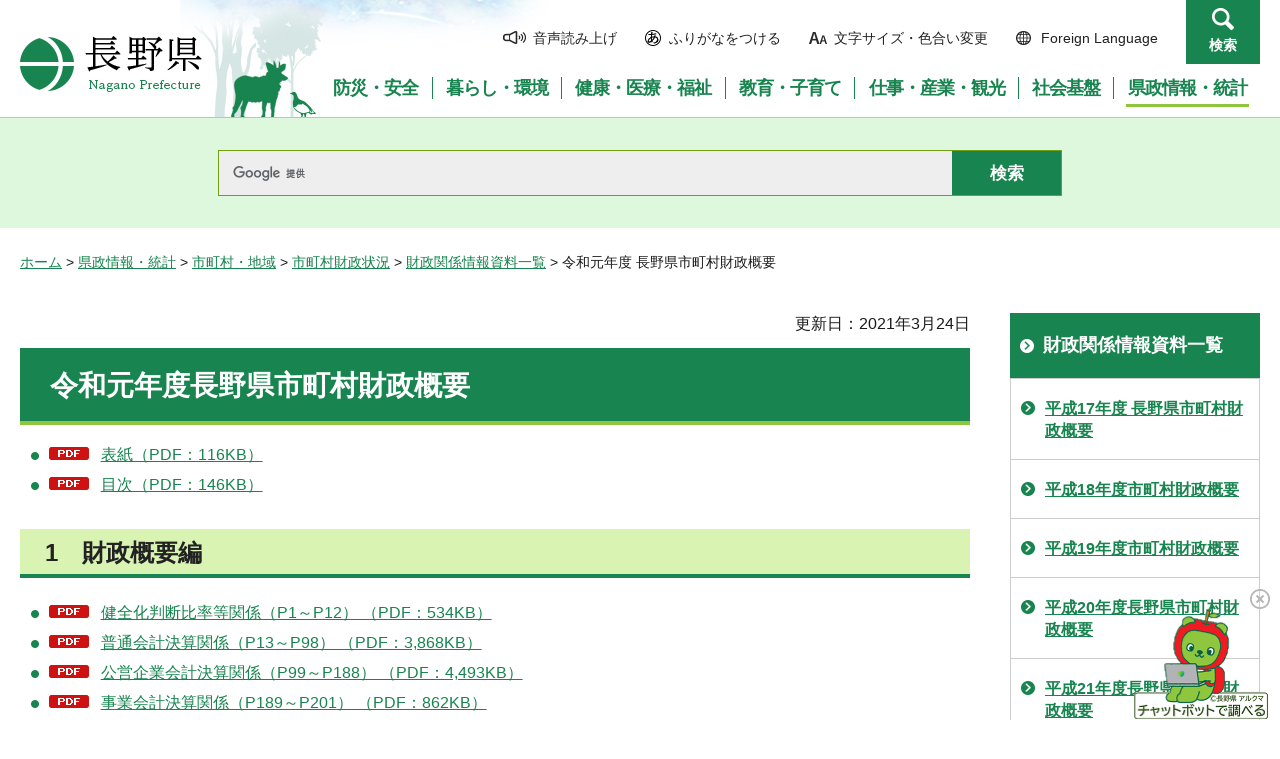

--- FILE ---
content_type: text/html
request_url: https://www.pref.nagano.lg.jp/shichoson/kensei/shichoson/zaise/gaiyo/documents/r1zaiseigaiyou.html
body_size: 4854
content:
<?xml version="1.0" encoding="utf-8"?>
<!DOCTYPE html PUBLIC "-//W3C//DTD XHTML 1.0 Transitional//EN" "http://www.w3.org/TR/xhtml1/DTD/xhtml1-transitional.dtd">
<html xmlns="http://www.w3.org/1999/xhtml" lang="ja" xml:lang="ja">
<head>
<meta http-equiv="Content-Type" content="text/html; charset=utf-8" />
<meta http-equiv="Content-Style-Type" content="text/css" />
<meta http-equiv="Content-Script-Type" content="text/javascript" />

<title>令和元年度 長野県市町村財政概要／長野県</title>

<meta name="author" content="長野県" />
<meta name="viewport" content="width=device-width, maximum-scale=3.0" />
<meta name="format-detection" content="telephone=no" />
<link href="/shared/site_rn/style/default.css" rel="stylesheet" type="text/css" media="all" />
<link href="/shared/site_rn/style/layout.css" rel="stylesheet" type="text/css" media="all" />
<link href="/shared/templates/free_rn/style/edit.css" rel="stylesheet" type="text/css" media="all" />
<link href="/shared/site_rn/style/smartphone.css" rel="stylesheet" media="only screen and (max-width : 640px)" type="text/css" class="mc_css" />
<link href="/shared/site_rn/images/favicon/favicon.ico" rel="shortcut icon" type="image/vnd.microsoft.icon" />
<link href="/shared/site_rn/images/favicon/apple-touch-icon-precomposed.png" rel="apple-touch-icon-precomposed" />
<script type="text/javascript" src="/shared/site_rn/js/jquery.js"></script>
<script type="text/javascript" src="/shared/site_rn/js/setting.js"></script>
<script type="text/javascript" src="/shared/system/js/furigana/ysruby.js"></script>
<script type="text/javascript" src="/shared/js/readspeaker/ReadSpeaker.js?pids=embhl"></script>





<script type="text/javascript" src="/shared/js/ga.js"></script>
<script type="text/javascript" src="/shared/js/ga_social_tracking.js"></script>
</head>
<body class="format_free no_javascript">
<script type="text/javascript" src="/shared/site_rn/js/init.js"></script>
<div id="tmp_wrapper">
<noscript>
<p>このサイトではJavaScriptを使用したコンテンツ・機能を提供しています。JavaScriptを有効にするとご利用いただけます。</p>
</noscript>
<p><a href="#tmp_honbun" class="skip">本文へスキップします。</a></p>
<div id="tmp_hg">

<div id="tmp_header">
<div class="container">
<div id="tmp_hlogo">
<p><a href="/index.html"><span>長野県Nagano Prefecture</span></a></p>
</div>
<div id="tmp_means">
<ul id="tmp_hnavi">
	<li class="hnavi_sound"><a accesskey="L" href="//app-as.readspeaker.com/cgi-bin/rsent?customerid=9726&amp;lang=ja_jp&amp;readid=tmp_readcontents&amp;url=" onclick="readpage(this.href, 'tmp_readspeaker'); return false;" rel="nofollow" target="_blank"><span>音声読み上げ</span></a></li>
	<li class="hnavi_kana"><a data-contents="tmp_wrapper" href="javascript:void(0);" id="furigana">ふりがなをつける</a></li>
	<li class="hnavi_change"><a href="/moji/index.html"><span>文字サイズ・色合い変更</span></a></li>
	<li lang="en" xml:lang="en" class="hnavi_language"><a href="/government/index.html"><span>Foreign Language</span></a></li>
	<li class="hnavi_contact"><a href="/otoiawase/index.html"><span>お問い合わせ</span></a></li>
	<li class="hnavi_search"><a href="javascript:void(0)">検索</a></li>
</ul>
<div class="gnavi">
<ul>
	<li class="glist1"><a href="/bosaianzen/index.html"><span>防災・安全</span></a></li>
	<li class="glist2"><a href="/kurashi/index.html"><span>暮らし・環境</span></a></li>
	<li class="glist3"><a href="/kenko/index.html"><span>健康・医療・福祉</span></a></li>
	<li class="glist4"><a href="/kyoiku/index.html"><span>教育・子育て</span></a></li>
	<li class="glist5"><a href="/sangyo/index.html"><span>仕事・産業・観光</span></a></li>
	<li class="glist6"><a href="/infra/index.html"><span>社会基盤</span></a></li>
	<li class="glist7"><a href="/kensei/index.html"><span>県政情報・統計</span></a></li>
</ul>
</div>
</div>
</div>
<ul id="tmp_hnavi_s">
	<li id="tmp_hnavi_access"><a href="/zaikatsu/kensei/gaiyo/chousha/floor/index.html"><span class="icon">&nbsp;</span><span class="text">アクセス</span></a></li>
	<li id="tmp_hnavi_lmenu"><a href="javascript:void(0);"><span class="icon">&nbsp;</span><span class="text">メニュー</span></a></li>
	<li id="tmp_hnavi_rmenu"><a href="javascript:void(0);"><span class="icon">&nbsp;</span><span class="text">検索</span></a></li>
</ul>
<div id="tmp_sma_menu">
<div id="tmp_sma_lmenu" class="wrap_sma_sch">
<div class="sma_sch">
<div id="tmp_wrap_sma_lnavi">&nbsp;</div>
<p class="close_btn"><a href="javascript:void(0);"><span>閉じる</span></a></p>
</div>
</div>
<div id="tmp_sma_rmenu" class="wrap_sma_sch">
<div class="sma_sch">
<div id="tmp_wrap_sma_rnavi">
<div id="tmp_search_popup" class="rn_menu">
<div class="search_information">
<div class="container"><a href="javascript:void(0)" class="btn_close_top btn_close">閉じる</a></div>
<div class="panel_search search_content">
<div class="search_keyword">
<div class="form_search">
<div class="form_search_top">
<p class="search_title">キーワードから探す</p>
<a href="/koho/kensei/koho/homepage/kensaku.html" class="how_to_use">検索の使い方</a></div>
<div id="tmp_menu_search_inner" class="rn_search_inner">
<form action="/search/result.html" id="tmp_gsearch_menu" name="tmp_gsearch_menu">
<div id="tmp_gsearch_menu_inner2" class="rn_search_inner2">
<div class="wrap_sch_box">
<p class="sch_box"><input id="tmp_menu_query" name="q" size="31" title="サイト内検索" type="text" class="rn_query" /></p>
</div>
<div class="wrap_sch_btn">
<p class="sch_btn"><input id="tmp_menu_search_submit" name="sa" type="submit" value="検索" class="rn_search_submit" /></p>
<p id="tmp_sma_search_hidden"><input name="cx" type="hidden" value="015495834277161279722:k-gumiktbnm" /> <input name="ie" type="hidden" value="UTF-8" /> <input name="cof" type="hidden" value="FORID:9" /></p>
</div>
</div>
</form>
</div>
</div>
<div class="frequently_search">
<p class="search_title">よく検索されるキーワード</p>
<ul class="keyword_list">
	<li id="tmp_search_ajax"><a href="/search_keyword.html" id="tmp_search_ajax_href">よく検索されるキーワード</a></li>
</ul>
</div>
</div>
<div class="search_purpose_top">
<p class="search_title">目的から探す</p>
<ul class="purpose_list">
	<li>目的から探す</li>
</ul>
</div>
<a href="javascript:void(0)" class="btn_close_bottom btn_close">閉じる</a></div>
</div>
</div>
<p class="close_btn"><a href="javascript:void(0);"><span>閉じる</span></a></p>
</div>
</div>
</div>
</div>
</div>

<div id="tmp_wrap_header_search" class="wrap_rn_search">
<div id="tmp_header_search" class="container">
<div id="tmp_header_search_inner" class="rn_search_inner">
<form action="/search/result.html" id="tmp_gsearch_header" name="tmp_gsearch_header">
<div id="tmp_gsearch_header_inner2" class="rn_search_inner2">
<div class="wrap_sch_box">
<p class="sch_box"><input id="tmp_query" title="サイト内検索" name="q" size="31" type="text" class="rn_query" /></p>
</div>
<div class="wrap_sch_btn">
<p class="sch_btn"><input id="tmp_header_search_submit" name="sa" type="submit" value="検索" class="rn_search_submit" /></p>
<p id="tmp_menu_search_hidden">
	<input name="cx" type="hidden" value="015495834277161279722:k-gumiktbnm" />
	<input name="ie" type="hidden" value="UTF-8" />
	<input name="cof" type="hidden" value="FORID:9" />
</p>
</div>
</div>
</form>
</div>
</div>
</div>

</div>
<div id="tmp_pankuzu">
<p><a href="/index.html">ホーム</a> &gt; <a href="/kensei/index.html">県政情報・統計</a> &gt; <a href="/kensei/shichoson/index.html">市町村・地域</a> &gt; <a href="/kensei/shichoson/zaise/index.html">市町村財政状況</a> &gt; <a href="/shichoson/kensei/shichoson/zaise/gaiyo/index.html">財政関係情報資料一覧</a> &gt; 令和元年度 長野県市町村財政概要</p>
</div>
<div id="tmp_wrap_main" class="column_rnavi">
<div id="tmp_main">
<div class="wrap_col_main">
<div class="col_main">
<p id="tmp_honbun" class="skip">ここから本文です。</p>
<div id="tmp_readspeaker" class="rs_preserve rs_skip"></div>
<div id="tmp_readcontents">

<p id="tmp_update">更新日：2021年3月24日</p>

<div id="tmp_contents">
<h1>令和元年度長野県市町村財政概要</h1>
<ul>
	<li><a href="/shichoson/kensei/shichoson/zaise/gaiyo/documents/documents/01hyosir1.pdf" class="icon_pdf">表紙（PDF：116KB）</a></li>
	<li><a href="/shichoson/kensei/shichoson/zaise/gaiyo/documents/documents/02mokujir1.pdf" class="icon_pdf">目次（PDF：146KB）</a></li>
</ul>
<h2>1　財政概要編</h2>
<ul>
	<li><a href="/shichoson/kensei/shichoson/zaise/gaiyo/documents/documents/03kennzennkar1.pdf" class="icon_pdf">健全化判断比率等関係（P1～P12） （PDF：534KB）</a></li>
	<li><a href="/shichoson/kensei/shichoson/zaise/gaiyo/documents/documents/04kessannr1.pdf" class="icon_pdf">普通会計決算関係（P13～P98） （PDF：3,868KB）</a></li>
	<li><a href="/shichoson/kensei/shichoson/zaise/gaiyo/documents/documents/05koueikessannr1.pdf" class="icon_pdf">公営企業会計決算関係（P99～P188） （PDF：4,493KB）</a></li>
	<li><a href="/shichoson/kensei/shichoson/zaise/gaiyo/documents/documents/06jigyoukaikeir1.pdf" class="icon_pdf">事業会計決算関係（P189～P201） （PDF：862KB）</a></li>
	<li><a href="/shichoson/kensei/shichoson/zaise/gaiyo/documents/documents/07sityousonnzeir1.pdf" class="icon_pdf">市町村税関係（P202～P241） （PDF：1,782KB）</a></li>
	<li><a href="/shichoson/kensei/shichoson/zaise/gaiyo/documents/documents/08kouhuzeir1.pdf" class="icon_pdf">地方交付税関係（P242～P265） （PDF：1,099KB）</a></li>
	<li><a href="/shichoson/kensei/shichoson/zaise/gaiyo/documents/documents/09tihousair1.pdf" class="icon_pdf">地方債関係（P266～P280） （PDF：618KB）</a></li>
</ul>
<h2>2　公共施設状況調査編</h2>
<ul>
	<li><a href="/shichoson/kensei/shichoson/zaise/gaiyo/documents/documents/10koukyousisetur1.pdf" class="icon_pdf">公共施設状況調査関係（P1～P25） （PDF：837KB）</a></li>
	<li><a href="/shichoson/kensei/shichoson/zaise/gaiyo/documents/documents/11urahyousi.pdf" class="icon_pdf">裏表紙（PDF：76KB）</a></li>
</ul>
<p>&nbsp;</p>
</div>
<div class="rs_skip">
<div class="plugin">
<p class="plugin_img"><a href="https://get.adobe.com/jp/reader/"><img src="/shared/images/plugin/get_reader.png" alt="Adobe Acrobat Readerのダウンロードページへ" width="158" height="39" /></a></p>
<p>PDF形式のファイルをご覧いただく場合には、Adobe Acrobat Readerが必要です。Adobe Acrobat Readerをお持ちでない方は、バナーのリンク先から無料ダウンロードしてください。</p>
</div>
</div>
<div id="tmp_inquiry">
<div id="tmp_inquiry_ttl">
<p>お問い合わせ</p>
</div>
<div id="tmp_inquiry_cnt">
<form method="post" action="https://www.pref.nagano.lg.jp/cgi-bin/simple_faq/form.cgi">
<div class="inquiry_parts">
<p>
企画振興部市町村課</p>
<p>電話番号：026-235-7062</p>
<p>ファックス：026-232-2557</p>
<p><input type="submit" value="お問い合わせフォーム" class="inquiry_btn" /></p>
</div>
<p>
<input type="hidden" name="code" value="010020110" />
<input type="hidden" name="dept" value="9504:8591:8674:8176:8591:9172:9504:9172:9089:5271:9255:9421:8342:8425:3777:9089:8010:8508:8010:9089:9172:3777:8923:8508:3777:8757:9255" />
<input type="hidden" name="page" value="/shichoson/kensei/shichoson/zaise/gaiyo/documents/r1zaiseigaiyou.html" />
<input type="hidden" name="ENQ_RETURN_MAIL_SEND_FLG" value="0" />
<input type="hidden" name="publish_ssl_flg" value="1" />
</p>
</form>
</div>
</div>
</div>

<div id="tmp_feedback">
<div id="tmp_feedback_ttl">
<p>より良いウェブサイトにするためにみなさまのご意見をお聞かせください</p>
</div>
<div id="tmp_feedback_cnt">
<form id="feedback" method="post" action="/cgi-bin/feedback/feedback.cgi">
    <p><input type="hidden" name="page_id" value="100021" /> <input type="hidden" name="page_title" value="令和元年度 長野県市町村財政概要" /> <input type="hidden" name="page_url" value="https://www.pref.nagano.lg.jp/shichoson/kensei/shichoson/zaise/gaiyo/documents/r1zaiseigaiyou.html" /> <input type="hidden" name="item_cnt" value="2" /></p>
    <fieldset><legend>このページの情報は役に立ちましたか？</legend>
    <p><input id="que1_1" type="radio" name="item_1" value="役に立った" /> <label for="que1_1">1：役に立った</label></p>
    <p><input id="que1_2" type="radio" name="item_1" value="ふつう" /> <label for="que1_2">2：ふつう</label></p>
    <p><input id="que1_3" type="radio" name="item_1" value="役に立たなかった" /> <label for="que1_3">3：役に立たなかった</label></p>
    </fieldset>
    <p><input type="hidden" name="label_1" value="質問：このページの情報は役に立ちましたか？" /> <input type="hidden" name="nes_1" value="0" /> <input type="hidden" name="img_1" /> <input type="hidden" name="img_alt_1" /> <input type="hidden" name="mail_1" value="0" /> </p>
    <fieldset><legend>このページの情報は見つけやすかったですか？</legend>
    <p><input id="que2_1" type="radio" name="item_2" value="見つけやすかった" /> <label for="que2_1">1：見つけやすかった</label></p>
    <p><input id="que2_2" type="radio" name="item_2" value="ふつう" /> <label for="que2_2">2：ふつう</label></p>
    <p><input id="que2_3" type="radio" name="item_2" value="見つけにくかった" /> <label for="que2_3">3：見つけにくかった</label></p>
    </fieldset>
    <p><input type="hidden" name="label_2" value="質問：このページの情報は見つけやすかったですか？" /> <input type="hidden" name="nes_2" value="0" /> <input type="hidden" name="img_2" /> <input type="hidden" name="img_alt_2" /> <input type="hidden" name="mail_2" value="0" /> </p>
    <p class="submit"><input type="submit" value="送信" /></p>
</form>
</div>
</div>

</div>
</div>
<div class="wrap_col_rgt_navi">
<div class="col_rgt_navi">

<div id="tmp_lnavi">
<div id="tmp_lnavi_ttl">
<p><a href="/shichoson/kensei/shichoson/zaise/gaiyo/index.html">財政関係情報資料一覧</a></p>
</div>
<div id="tmp_lnavi_cnt">
<ul>
<li><a href="/shichoson/kensei/shichoson/zaise/gaiyo/h17.html">平成17年度 長野県市町村財政概要</a></li>
<li><a href="/shichoson/kensei/shichoson/zaise/gaiyo/h18.html">平成18年度市町村財政概要</a></li>
<li><a href="/shichoson/kensei/shichoson/zaise/gaiyo/h19.html">平成19年度市町村財政概要</a></li>
<li><a href="/shichoson/kensei/shichoson/zaise/gaiyo/h20.html">平成20年度長野県市町村財政概要</a></li>
<li><a href="/shichoson/kensei/shichoson/zaise/gaiyo/h21.html">平成21年度長野県市町村財政概要</a></li>
<li><a href="/shichoson/kensei/shichoson/zaise/gaiyo/h22.html">平成22年度長野県市町村財政概要</a></li>
<li><a href="/shichoson/kensei/shichoson/zaise/gaiyo/h23.html">平成23年度長野県市町村財政概要</a></li>
<li><a href="/shichoson/kensei/shichoson/zaise/gaiyo/h24.html">平成24年度 長野県市町村財政概要</a></li>
<li><a href="/shichoson/kensei/shichoson/zaise/gaiyo/h25.html">平成25年度 長野県市町村財政概要</a></li>
<li><a href="/shichoson/kensei/shichoson/zaise/gaiyo/h26.html">平成26年度 長野県市町村財政概要</a></li>
<li><a href="/shichoson/kensei/shichoson/zaise/gaiyo/h27.html">平成27年度 長野県市町村財政概要</a></li>
<li><a href="/shichoson/kensei/shichoson/zaise/gaiyo/h28.html">平成28年度 長野県市町村財政概要</a></li>
<li><a href="/shichoson/kensei/shichoson/zaise/gaiyo/h29.html">平成29年度 長野県市町村財政概要</a></li>
<li><a href="/shichoson/kensei/shichoson/zaise/gaiyo/r1.html">平成30年度 長野県市町村財政概要</a></li>
<li><a href="/shichoson/kensei/shichoson/zaise/gaiyo/documents/r1zaiseigaiyou.html">令和元年度 長野県市町村財政概要</a></li>
<li><a href="/shichoson/kensei/shichoson/zaise/gaiyo/documents/r2zaiseigaiyou.html">令和2年度 長野県市町村財政概要</a></li>
<li><a href="/shichoson/kensei/shichoson/zaise/gaiyo/documents/r3shichosonzaiseigaiyou.html">令和3年度 長野県市町村財政概要</a></li>
<li><a href="/shichoson/kensei/shichoson/zaise/gaiyo/documents/r4shichosonzaiseigaiyou.html">令和4年度 長野県市町村財政概要</a></li>
<li><a href="/shichoson/kensei/shichoson/zaise/gaiyo/documents/r5shichosonzaiseigaiyou.html">令和5年度長野県市町村財政概要</a></li>
</ul>
</div>
</div>
<ul class="rnavi_btn">
	<li><a href="https://www.go-nagano.net/" target="_blank"><img alt="GoNAGANOバナー冬" src="/library_images/rnavi_b2.jpg" /></a></li>
	<li><a href="https://denwa-relay-service.jp/web_inquiry/?token=wzglneAGC3prhYO6Tt92yfRvNoaqIP" target="_blank"><img alt="電話リレーサービス手話で電話" src="/library_images/rnavi_shuwa.png" /></a></li>
</ul>
<ul class="rnavi_list_btn">
	<li class="rnavi_event"><a href="/koho/event_info.html" class="icon_calendar">イベント情報</a></li>
</ul>

</div>
</div>
</div>
</div>

<div id="tmp_footer">
<div class="container">
<div class="footer_cnt">
<address>
<p><span class="title">長野県庁</span>法人番号1000020200000</p>
<p>〒380-8570 <br />
長野県長野市大字南長野字幅下692-2　</p>
<p>電話：026-232-0111（代表）</p>
</address>
</div>
<ul class="fnavi">
    <li><a href="/koho/kensei/koho/homepage/riyo.html" class="arrow_r_gr">このサイトの考え方</a> </li>
    <li><a href="/accessibility/index.html" class="arrow_r_gr">ウェブアクセシビリティ方針</a> </li>
    <li><a href="/koho/kensei/koho/homepage/kojinjoho.html" class="arrow_r_gr">個人情報について</a> </li>
    <li><a href="/sitemap.html" class="arrow_r_gr">サイトマップ</a> </li>
    <li><a href="/koho/kensei/shichoson/link/index.html" class="arrow_r_gr">リンク集</a> </li>
    <li><a href="/koho/kensei/koho/homepage/link.html" class="arrow_r_gr">リンクについて</a> </li>
    <li><a href="/zaikatsu/kensei/gaiyo/chousha/floor/index.html" class="arrow_r_gr">県庁フロア・アクセス案内</a> </li>
    <li><a href="/otoiawase/index.html" class="arrow_r_gr">お問い合わせ</a> </li>
</ul>
<div class="pnavi">
<p class="ptop"><a href="#tmp_header"><span>ページの先頭へ戻る</span></a></p>
</div>
</div>
<p lang="en" xml:lang="en" class="copyright">Copyright &copy; Nagano Prefecture. <br />
All Rights Reserved.</p>
</div>

</div>
<script type="text/javascript" src="/shared/js/dropdownmenu.js"></script>
<script type="text/javascript" src="/shared/site_rn/js/function.js"></script>
<script type="text/javascript" src="/shared/site_rn/js/main.js"></script>
</body>
</html>
